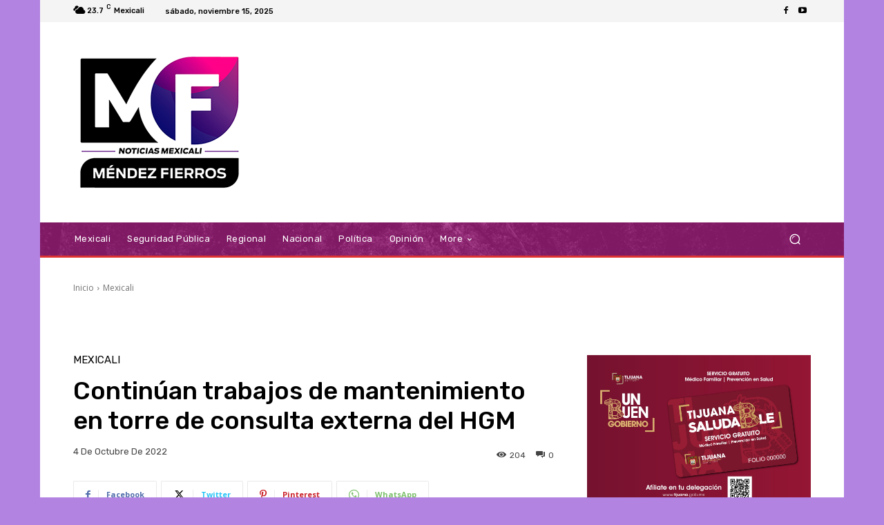

--- FILE ---
content_type: text/html; charset=utf-8
request_url: https://www.google.com/recaptcha/api2/aframe
body_size: 269
content:
<!DOCTYPE HTML><html><head><meta http-equiv="content-type" content="text/html; charset=UTF-8"></head><body><script nonce="7FqRG4nDZYgWNmc609B73g">/** Anti-fraud and anti-abuse applications only. See google.com/recaptcha */ try{var clients={'sodar':'https://pagead2.googlesyndication.com/pagead/sodar?'};window.addEventListener("message",function(a){try{if(a.source===window.parent){var b=JSON.parse(a.data);var c=clients[b['id']];if(c){var d=document.createElement('img');d.src=c+b['params']+'&rc='+(localStorage.getItem("rc::a")?sessionStorage.getItem("rc::b"):"");window.document.body.appendChild(d);sessionStorage.setItem("rc::e",parseInt(sessionStorage.getItem("rc::e")||0)+1);localStorage.setItem("rc::h",'1763196952324');}}}catch(b){}});window.parent.postMessage("_grecaptcha_ready", "*");}catch(b){}</script></body></html>

--- FILE ---
content_type: application/javascript; charset=utf-8
request_url: https://fundingchoicesmessages.google.com/f/AGSKWxUK3WRlETO2zF26JE8rTPZ5N2mFVhYgjKi6jaxJWWbhG7xYix7P26cgm5hjrrrsnutT1DqP2RdxYkMUe-DMh4MXECP4S2-saoNWay0ktbcRfoluO8xFHOLfRFzYUH6aKGzJMSlMoA==?fccs=W251bGwsbnVsbCxudWxsLG51bGwsbnVsbCxudWxsLFsxNzYzMTk2OTUyLDI0MDAwMDAwXSxudWxsLG51bGwsbnVsbCxbbnVsbCxbNyw2XSxudWxsLG51bGwsbnVsbCxudWxsLG51bGwsbnVsbCxudWxsLG51bGwsbnVsbCwxXSwiaHR0cHM6Ly9tZm5vdGljaWFzLmNvbS5teC8yMDIyLzEwLzA0L2NvbnRpbnVhbi10cmFiYWpvcy1kZS1tYW50ZW5pbWllbnRvLWVuLXRvcnJlLWRlLWNvbnN1bHRhLWV4dGVybmEtZGVsLWhnbS8iLG51bGwsW1s4LCJtaFB5R1NpbGZoOCJdLFs5LCJlbi1VUyJdLFsxNiwiWzEsMSwxXSJdLFsxOSwiMiJdLFsxNywiWzBdIl0sWzI0LCIiXSxbMjksImZhbHNlIl1dXQ
body_size: 123
content:
if (typeof __googlefc.fcKernelManager.run === 'function') {"use strict";this.default_ContributorServingResponseClientJs=this.default_ContributorServingResponseClientJs||{};(function(_){var window=this;
try{
var fp=function(a){this.A=_.t(a)};_.u(fp,_.J);var gp=function(a){this.A=_.t(a)};_.u(gp,_.J);gp.prototype.getWhitelistStatus=function(){return _.F(this,2)};var hp=function(a){this.A=_.t(a)};_.u(hp,_.J);var ip=_.Yc(hp),jp=function(a,b,c){this.B=a;this.j=_.A(b,fp,1);this.l=_.A(b,_.Gk,3);this.F=_.A(b,gp,4);a=this.B.location.hostname;this.D=_.Gg(this.j,2)&&_.O(this.j,2)!==""?_.O(this.j,2):a;a=new _.Qg(_.Hk(this.l));this.C=new _.bh(_.q.document,this.D,a);this.console=null;this.o=new _.bp(this.B,c,a)};
jp.prototype.run=function(){if(_.O(this.j,3)){var a=this.C,b=_.O(this.j,3),c=_.dh(a),d=new _.Wg;b=_.jg(d,1,b);c=_.D(c,1,b);_.hh(a,c)}else _.eh(this.C,"FCNEC");_.dp(this.o,_.A(this.l,_.Ae,1),this.l.getDefaultConsentRevocationText(),this.l.getDefaultConsentRevocationCloseText(),this.l.getDefaultConsentRevocationAttestationText(),this.D);_.ep(this.o,_.F(this.F,1),this.F.getWhitelistStatus());var e;a=(e=this.B.googlefc)==null?void 0:e.__executeManualDeployment;a!==void 0&&typeof a==="function"&&_.Io(this.o.G,
"manualDeploymentApi")};var kp=function(){};kp.prototype.run=function(a,b,c){var d;return _.v(function(e){d=ip(b);(new jp(a,d,c)).run();return e.return({})})};_.Kk(7,new kp);
}catch(e){_._DumpException(e)}
}).call(this,this.default_ContributorServingResponseClientJs);
// Google Inc.

//# sourceURL=/_/mss/boq-content-ads-contributor/_/js/k=boq-content-ads-contributor.ContributorServingResponseClientJs.en_US.mhPyGSilfh8.es5.O/d=1/exm=ad_blocking_detection_executable,kernel_loader,loader_js_executable/ed=1/rs=AJlcJMxWnVRNLOO8DD84X_pLw2gvLDR00Q/m=cookie_refresh_executable
__googlefc.fcKernelManager.run('\x5b\x5b\x5b7,\x22\x5b\x5bnull,\\\x22mfnoticias.com.mx\\\x22,\\\x22AKsRol8ktC86_lfU7ZLS8STbO-CpM3USiNkI-f9ZAxLqNNsW1xvrGYIdz8oBOVuea1bDp8TNQJTHcXHm2cvzmKnJYui6AiXlrZDTJ6_uKIxVKhYzCA8OJYCYyWOFqiud5ZwoiqiL2k4BlsCsUensRgAEHURmZqJT-g\\\\u003d\\\\u003d\\\x22\x5d,null,\x5b\x5bnull,null,null,\\\x22https:\/\/fundingchoicesmessages.google.com\/f\/AGSKWxUlzYddeKRGoSwcvy0Oc7J6OSyqgtQTErlv3wk4CTL_QCU82UpLPz0dQznMNsbQMOwsrJxpktClkeTzH4gaat24TVJau6ANX7PchczvxOz8GKkkbf8AgcZH-AmAkc5JSCBAhjYvJw\\\\u003d\\\\u003d\\\x22\x5d,null,null,\x5bnull,null,null,\\\x22https:\/\/fundingchoicesmessages.google.com\/el\/AGSKWxVWTg4MrREPyY8XsJsIlX5Q2NeQRVaCppteNe9W5w8rEtHqu1oilNNhjw02zrn71TDDh-4OOSh2Y0nCoUWibJK-d2Q5KAsLtnkjjxY4lXjAS4qV4QA2npWH1cEDSKHhxG3O0SFY6w\\\\u003d\\\\u003d\\\x22\x5d,null,\x5bnull,\x5b7,6\x5d,null,null,null,null,null,null,null,null,null,1\x5d\x5d,\x5b3,1\x5d\x5d\x22\x5d\x5d,\x5bnull,null,null,\x22https:\/\/fundingchoicesmessages.google.com\/f\/AGSKWxVrSQjOiotwrVMbCFSN81m9bbKhVw62_anBSZXyu9QZwGLd6DpGmA1nxPkQCRJnZ9TCU4ygRHXyf_QMbZoq8KPTQEXxD2Z_WKYHe4bGvbsEBu5K8hnZda5Mx0R2mOTjMVx8Ix4p9A\\u003d\\u003d\x22\x5d\x5d');}

--- FILE ---
content_type: application/javascript; charset=utf-8
request_url: https://fundingchoicesmessages.google.com/f/AGSKWxUYyLVb_AHLDQz8HTPGKhcEpWe3erLkwgKHvo_a7hRc3m0ynsw63CF16IkjM5vUG77qOlH74EIoKPazOqyLmZLfvByNLQmQ96_Cb64ORKhHbDWZD_SwCc6MyWbrkdqvvcaPBLasqmgZrrIiWZ36iOpEsrF1lyzVujSL11y9sf8epoE1lbfei1BIe366/_/ads_server_/googlecontextualads./adchoices16./adfootcenter./ads/?uniq=
body_size: -1284
content:
window['68a16509-79ee-4abe-9ae6-b5c0f52299e0'] = true;